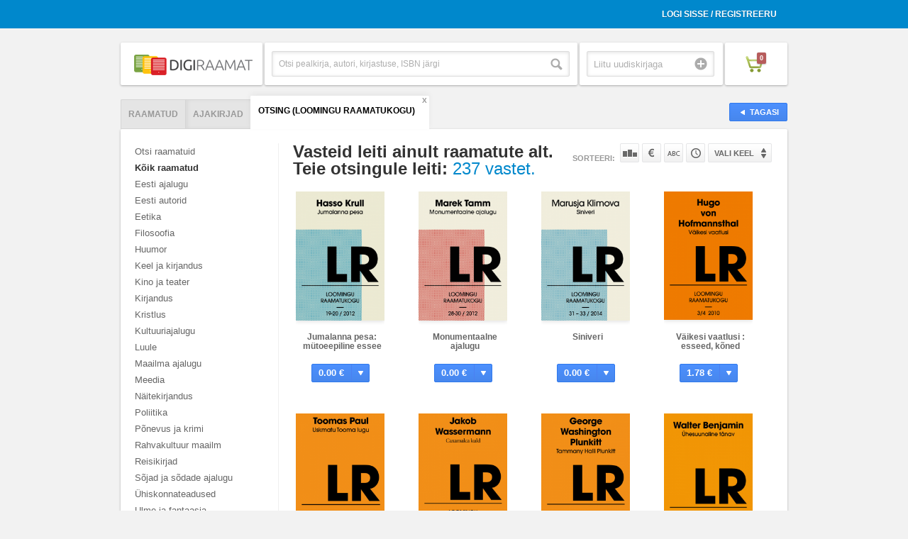

--- FILE ---
content_type: text/html; charset=UTF-8
request_url: https://www.digiraamat.ee/catalog/order/price/direction/ASC/lang_flt/est/tab/search/search/Loomingu%20Raamatukogu/visible/1/s_type/music
body_size: 5554
content:
<!DOCTYPE html>
<!--[if lt IE 7 ]><html class="ie ie6" lang="en"> <![endif]-->
<!--[if IE 7 ]><html class="ie ie7" lang="en"> <![endif]-->
<!--[if IE 8 ]><html class="ie ie8" lang="en"> <![endif]-->
<!--[if (gte IE 9)|!(IE)]><!--><html lang="en"> <!--<![endif]-->
<head>

<meta charset="utf-8">
<meta http-equiv="X-UA-Compatible" content="IE=Edge;chrome=1">
<meta name="viewport" content="width=device-width" />

<base href="https://www.digiraamat.ee/" />
<title>Digiraamat</title><link rel="shortcut icon" href="/images/icons/favicon.ico" />

<link rel="stylesheet" href="/css/reset.css">
<link rel="stylesheet" href="/css/style.css">
<link rel="stylesheet" href="/css/account.css">

<link rel="stylesheet" href="/css/jquery.fancybox-1.3.4.css">
<link rel="stylesheet" href="/css/bx-styles.css">

<script src="https://ajax.googleapis.com/ajax/libs/jquery/1.7.2/jquery.js"></script>
<script src="/js/jquery.placeholder.1.3.js"></script>
<script src="/js/jquery.easing.1.3.js"></script>
<script src="/js/jquery.fancybox-1.3.4.pack.js"></script>
<script src="/js/jquery.bxSlider.min.js"></script>
<script src="/js/jquery.mousewheel.js"></script>
<script src="/js/jquery.jscrollpane.js"></script>
<script src="/js/init.js"></script>
<script src="/js/digira.js"></script>
<script src="/js/jquery.jreadmore.min.js"></script>
<script src="/js/pdfobject.js"></script>

<!--[if lt IE 9]>
<script src="http://html5shim.googlecode.com/svn/trunk/html5.js"></script>
<![endif]-->


</head>

<body class="product-page category-view">


<div id="fb-root"></div>

<div class="wrapper">
<div class="usr-acnt">
	<div class="container clearfix">
		<ul>
							<li><a href="/user/login">Logi sisse / Registreeru</a></li>
				<li>
					<span id="signinButton">
					  <span
					    class="g-signin"
						data-width="iconOnly"
						data-height="short"
					    data-callback="signinCallback"
					    data-clientid="337496358842-4uu7roi01nv6cvd1op3ds32vfacb1qlq.apps.googleusercontent.com"
					    data-cookiepolicy="http://digiraamat.ee"
					    data-scope="https://www.googleapis.com/auth/userinfo.email https://www.googleapis.com/auth/userinfo.profile https://www.googleapis.com/auth/plus.login"
					  </span>
  					</span>
  				</li>					</ul>
	</div>
</div>

<header>
	<div class="container clearfix">
		<div class="one-fourth first">
			<a href="/" class="heading"><img src="upload/site/site-logo-8.png" /></a>
		</div>
		<form id="search-form" method="GET" action="/catalog/tab/search/s_type/book">
			<div class="one-fourth top-search-box">
				<div class="search">
					<input type="text" placeholder="Otsi pealkirja, autori, kirjastuse, ISBN järgi" class="search-box" name="search" />
					<input type="submit" value="Otsi" class="search-button" />
				</div><!-- search -->
			</div><!-- top-search-box -->
		</form>
		<div class="one-fourth uudiskiri">
			<div class="newsletter-container">
				<div class="newsletter">
					<input type="text" name="email" placeholder="Liitu uudiskirjaga" class="newsletter-input" />
					<input type="submit" value="Liitu" class="submit" onclick="newsletter();" />
				</div><!-- newsletter -->
			</div><!-- newsletter-container -->
		</div>
		<div class="one-fourth shopping-cart">
			<div class="cart-container">
				<a href="cart" class="cart"><span class="cart-icon"><span class="count">0</span></span></a>
			</div><!-- cart-container -->
		</div><!-- shopping-cart -->
	</div><!-- end container -->
</header>

	 <div class="divider"></div> <!-- // end divider -->

<div class="helpers" style="display:none">
	<span id="order">price</span>
	<span id="lang_flt">est</span>
	<span id="tab">search</span>
	<span id="category_id"></span>
	<span id="direction">ASC</span>
</div>

<div class="main">
	<div class="container">
		<a href="javascript:window.history.back();" class="button back"><span>Tagasi</span></a>
		<div class="tabbed-nav">
			<ul class="nav nav-tabs clearfix" id="myTab">
				<li id="book" class="first"><a href="/catalog/tab/book/visible/1">Raamatud</a></li><li id="magazine"><a href="/catalog/tab/magazine/visible/1">Ajakirjad</a></li><li id="search" class="last active"><a href="/catalog/tab/search/lang_flt/est/search/Loomingu Raamatukogu/visible/1/s_type/music">Otsing (Loomingu Raamatukogu)</a><a href="" class="search-close">x</a></li>			</ul>
			<div class="tab-content">
				
				<div class="tab-pane active clearfix" id="menukad">
				
					<div class="sidebar">
				  		<ul id="book" class="active"><li><a href="/catalog/order/price/direction/ASC/lang_flt/est/tab/search/search/Loomingu Raamatukogu/visible/1/s_type/book">Otsi raamatuid</a></li><li><ul><li class="main"><a href="/catalog/ALL_B/1/order/price/direction/ASC/lang_flt/est/tab/search/search/Loomingu Raamatukogu/visible/1/s_type/book" class="active">Kõik raamatud</a><li class="main" id="2"><a href="/catalog/category_id/2/order/price/direction/ASC/lang_flt/est/tab/search/search/Loomingu Raamatukogu/visible/1/s_type/book" class="">Eesti ajalugu</a></li><li class="main" id="39"><a href="/catalog/category_id/39/order/price/direction/ASC/lang_flt/est/tab/search/search/Loomingu Raamatukogu/visible/1/s_type/book" class="">Eesti autorid</a></li><li class="main" id="29"><a href="/catalog/category_id/29/order/price/direction/ASC/lang_flt/est/tab/search/search/Loomingu Raamatukogu/visible/1/s_type/book" class="">Eetika</a></li><li class="main" id="30"><a href="/catalog/category_id/30/order/price/direction/ASC/lang_flt/est/tab/search/search/Loomingu Raamatukogu/visible/1/s_type/book" class="">Filosoofia</a></li><li class="main" id="40"><a href="/catalog/category_id/40/order/price/direction/ASC/lang_flt/est/tab/search/search/Loomingu Raamatukogu/visible/1/s_type/book" class="">Huumor</a></li><li class="main" id="79"><a href="/catalog/category_id/79/order/price/direction/ASC/lang_flt/est/tab/search/search/Loomingu Raamatukogu/visible/1/s_type/book" class="">Keel ja kirjandus </a></li><li class="main" id="80"><a href="/catalog/category_id/80/order/price/direction/ASC/lang_flt/est/tab/search/search/Loomingu Raamatukogu/visible/1/s_type/book" class="">Kino ja teater </a></li><li class="main" id="22"><a href="/catalog/category_id/22/order/price/direction/ASC/lang_flt/est/tab/search/search/Loomingu Raamatukogu/visible/1/s_type/book" class="">Kirjandus</a></li><li class="main" id="196"><a href="/catalog/category_id/196/order/price/direction/ASC/lang_flt/est/tab/search/search/Loomingu Raamatukogu/visible/1/s_type/book" class="">Kristlus </a></li><li class="main" id="81"><a href="/catalog/category_id/81/order/price/direction/ASC/lang_flt/est/tab/search/search/Loomingu Raamatukogu/visible/1/s_type/book" class="">Kultuuriajalugu </a></li><li class="main" id="41"><a href="/catalog/category_id/41/order/price/direction/ASC/lang_flt/est/tab/search/search/Loomingu Raamatukogu/visible/1/s_type/book" class="">Luule</a></li><li class="main" id="3"><a href="/catalog/category_id/3/order/price/direction/ASC/lang_flt/est/tab/search/search/Loomingu Raamatukogu/visible/1/s_type/book" class="">Maailma ajalugu</a></li><li class="main" id="82"><a href="/catalog/category_id/82/order/price/direction/ASC/lang_flt/est/tab/search/search/Loomingu Raamatukogu/visible/1/s_type/book" class="">Meedia </a></li><li class="main" id="43"><a href="/catalog/category_id/43/order/price/direction/ASC/lang_flt/est/tab/search/search/Loomingu Raamatukogu/visible/1/s_type/book" class="">Näitekirjandus</a></li><li class="main" id="4"><a href="/catalog/category_id/4/order/price/direction/ASC/lang_flt/est/tab/search/search/Loomingu Raamatukogu/visible/1/s_type/book" class="">Poliitika</a></li><li class="main" id="44"><a href="/catalog/category_id/44/order/price/direction/ASC/lang_flt/est/tab/search/search/Loomingu Raamatukogu/visible/1/s_type/book" class="">Põnevus ja krimi</a></li><li class="main" id="85"><a href="/catalog/category_id/85/order/price/direction/ASC/lang_flt/est/tab/search/search/Loomingu Raamatukogu/visible/1/s_type/book" class="">Rahvakultuur maailm </a></li><li class="main" id="45"><a href="/catalog/category_id/45/order/price/direction/ASC/lang_flt/est/tab/search/search/Loomingu Raamatukogu/visible/1/s_type/book" class="">Reisikirjad</a></li><li class="main" id="5"><a href="/catalog/category_id/5/order/price/direction/ASC/lang_flt/est/tab/search/search/Loomingu Raamatukogu/visible/1/s_type/book" class="">Sõjad ja sõdade ajalugu</a></li><li class="main" id="86"><a href="/catalog/category_id/86/order/price/direction/ASC/lang_flt/est/tab/search/search/Loomingu Raamatukogu/visible/1/s_type/book" class="">Ühiskonnateadused </a></li><li class="main" id="204"><a href="/catalog/category_id/204/order/price/direction/ASC/lang_flt/est/tab/search/search/Loomingu Raamatukogu/visible/1/s_type/book" class="">Ulme ja fantaasia</a></li><li class="main" id="205"><a href="/catalog/category_id/205/order/price/direction/ASC/lang_flt/est/tab/search/search/Loomingu Raamatukogu/visible/1/s_type/book" class="">Väliskirjandus</a></li><li class="main" id="27"><a href="/catalog/category_id/27/order/price/direction/ASC/lang_flt/est/tab/search/search/Loomingu Raamatukogu/visible/1/s_type/book" class="">Varia. Biograafiad ja memuaarid</a></li><li class="main" id="87"><a href="/catalog/category_id/87/order/price/direction/ASC/lang_flt/est/tab/search/search/Loomingu Raamatukogu/visible/1/s_type/book" class="">Varia. Kultuur ja ühiskond </a></li><li class="main" id="199"><a href="/catalog/category_id/199/order/price/direction/ASC/lang_flt/est/tab/search/search/Loomingu Raamatukogu/visible/1/s_type/book" class="">Varia. Usundid ja religioon </a></li></ul></li></ul><ul id="periodical"><li><a href="/catalog/order/price/direction/ASC/lang_flt/est/tab/search/search/Loomingu Raamatukogu/visible/1/s_type/periodical">Otsi ajakirju</a></li><li></li></ul><ul id="music"><li><a href="/catalog/order/price/direction/ASC/lang_flt/est/tab/search/search/Loomingu Raamatukogu/visible/1/s_type/music">Otsi audioraamatuid</a></li><li></li></ul>					</div>
					<div class="content">
						<div class="page-title clearfix">
							<h1>
																								Vasteid leiti ainult raamatute alt.																								<div class="searchCount">Teie otsingule leiti: <span>237 vastet.</span></div>							</h1>
															<ul class="sort">
									<li class="sorteeri">Sorteeri:</li>
									<li><a href="/index/kataloog/order/popularity/direction/DESC/lang_flt/est/tab/search/search/Loomingu Raamatukogu/visible/1/s_type/music" class="sort-pop">Populaarsuse järgi</a></li>
									<li><a href="/index/kataloog/order/price/direction/DESC/lang_flt/est/tab/search/search/Loomingu Raamatukogu/visible/1/s_type/music" class="sort-price">Hinna järgi</a></li>
									<li><a href="/index/kataloog/order/title/direction/DESC/lang_flt/est/tab/search/search/Loomingu Raamatukogu/visible/1/s_type/music" class="sort-name">Nime järgi</a></li>
									<li><a href="/index/kataloog/order/id/direction/DESC/lang_flt/est/tab/search/search/Loomingu Raamatukogu/visible/1/s_type/music" class="sort-time">Tootekoodi järgi</a></li>
									<li class="lang">
										<form id="lang_select" name="lang_select" method="GET" action="/index/kataloog/order/price/direction/ASC/tab/search/search/Loomingu Raamatukogu/visible/1/s_type/music">
											<button class="ideal keele-drop" name="lang_flt" id="language">Vali keel</button>
											<ul class="keelevalik">
												<li value="est"><a href="/index/kataloog/lang_flt/est/order/price/direction/ASC/tab/search/search/Loomingu Raamatukogu/visible/1/s_type/music">Eesti</a></li>
												<li value="eng"><a href="/index/kataloog/lang_flt/eng/order/price/direction/ASC/tab/search/search/Loomingu Raamatukogu/visible/1/s_type/music">Inglise</a></li>
												<li value="rus"><a href="/index/kataloog/lang_flt/rus/order/price/direction/ASC/tab/search/search/Loomingu Raamatukogu/visible/1/s_type/music">Vene</a></li>
											</ul><!-- keelevalik -->
										</form>
									</li>
								</ul>
													</div>
						<ul class="product-grid">
																								<li>
																				<span id="100505" class="product_code"></span>
																				<div class="sirvi-raamatut">
											<a href="/product/Jumalanna-pesa-mutoeepiline-essee--379"  class="product-image">
												<img src="upload/book/379.1768883161_small.jpg" width="125px" />
											</a>
																						<span class="sirvi-raamatut"><a class="sirvi" href="#book_content">Sirvi</a></span>										</div><!-- sirivi-raamatut -->
										<h2><a href="/product/Jumalanna-pesa-mutoeepiline-essee--379" class="product-name">Jumalanna pesa: mütoeepiline essee </a></h2>
										<a href="#ostetud" class="button buy">
											<span class="price">0.00 €</span> 
											<span class="icon"></span>
											<span class="text">Laadi alla</span>
										</a>
									</li>
																	<li>
																				<span id="100702" class="product_code"></span>
																				<div class="sirvi-raamatut">
											<a href="/product/Monumentaalne-ajalugu-563"  class="product-image">
												<img src="upload/book/563.1768442882_small.jpg" width="125px" />
											</a>
																						<span class="sirvi-raamatut"><a class="sirvi" href="#book_content">Sirvi</a></span>										</div><!-- sirivi-raamatut -->
										<h2><a href="/product/Monumentaalne-ajalugu-563" class="product-name">Monumentaalne ajalugu</a></h2>
										<a href="#ostetud" class="button buy">
											<span class="price">0.00 €</span> 
											<span class="icon"></span>
											<span class="text">Laadi alla</span>
										</a>
									</li>
																	<li>
																				<span id="101414" class="product_code"></span>
																				<div class="sirvi-raamatut">
											<a href="/product/Siniveri-1625"  class="product-image">
												<img src="upload/book/1625.1768356362_small.jpg" width="125px" />
											</a>
																						<span class="sirvi-raamatut"><a class="sirvi" href="#book_content">Sirvi</a></span>										</div><!-- sirivi-raamatut -->
										<h2><a href="/product/Siniveri-1625" class="product-name">Siniveri</a></h2>
										<a href="#ostetud" class="button buy">
											<span class="price">0.00 €</span> 
											<span class="icon"></span>
											<span class="text">Laadi alla</span>
										</a>
									</li>
																	<li>
																				<span id="100137" class="product_code"></span>
																				<div class="sirvi-raamatut">
											<a href="/product/Vaikesi-vaatlusi--esseed-koned-69"  class="product-image">
												<img src="upload/book/69.1660606021_small.jpg" width="125px" />
											</a>
																						<span class="sirvi-raamatut"><a class="sirvi" href="#book_content">Sirvi</a></span>										</div><!-- sirivi-raamatut -->
										<h2><a href="/product/Vaikesi-vaatlusi--esseed-koned-69" class="product-name">Väikesi vaatlusi : esseed, kõned</a></h2>
										<a href="#ostetud" class="button buy">
											<span class="price">1.78 €</span> 
											<span class="icon"></span>
											<span class="text">Osta</span>
										</a>
									</li>
																	<li>
																				<span id="100139" class="product_code"></span>
																				<div class="sirvi-raamatut">
											<a href="/product/Uskmatu-Tooma-lugu--71"  class="product-image">
												<img src="upload/book/71.1746065581_small.jpg" width="125px" />
											</a>
																						<span class="sirvi-raamatut"><a class="sirvi" href="#book_content">Sirvi</a></span>										</div><!-- sirivi-raamatut -->
										<h2><a href="/product/Uskmatu-Tooma-lugu--71" class="product-name">Uskmatu Tooma lugu </a></h2>
										<a href="#ostetud" class="button buy">
											<span class="price">1.78 €</span> 
											<span class="icon"></span>
											<span class="text">Osta</span>
										</a>
									</li>
																	<li>
																				<span id="100140" class="product_code"></span>
																				<div class="sirvi-raamatut">
											<a href="/product/Caxamalca-kuld--72"  class="product-image">
												<img src="upload/book/72.1693696621_small.jpg" width="125px" />
											</a>
																						<span class="sirvi-raamatut"><a class="sirvi" href="#book_content">Sirvi</a></span>										</div><!-- sirivi-raamatut -->
										<h2><a href="/product/Caxamalca-kuld--72" class="product-name">Caxamalca kuld </a></h2>
										<a href="#ostetud" class="button buy">
											<span class="price">1.78 €</span> 
											<span class="icon"></span>
											<span class="text">Osta</span>
										</a>
									</li>
																	<li>
																				<span id="100141" class="product_code"></span>
																				<div class="sirvi-raamatut">
											<a href="/product/Tammany-Halli-Plunkitt-73"  class="product-image">
												<img src="upload/book/73.1677802981_small.jpg" width="125px" />
											</a>
																						<span class="sirvi-raamatut"><a class="sirvi" href="#book_content">Sirvi</a></span>										</div><!-- sirivi-raamatut -->
										<h2><a href="/product/Tammany-Halli-Plunkitt-73" class="product-name">Tammany Halli Plunkitt</a></h2>
										<a href="#ostetud" class="button buy">
											<span class="price">1.78 €</span> 
											<span class="icon"></span>
											<span class="text">Osta</span>
										</a>
									</li>
																	<li>
																				<span id="100142" class="product_code"></span>
																				<div class="sirvi-raamatut">
											<a href="/product/Uhesuunaline-tanav-74"  class="product-image">
												<img src="upload/book/74.1758852901_small.jpg" width="125px" />
											</a>
																						<span class="sirvi-raamatut"><a class="sirvi" href="#book_content">Sirvi</a></span>										</div><!-- sirivi-raamatut -->
										<h2><a href="/product/Uhesuunaline-tanav-74" class="product-name">Ühesuunaline tänav</a></h2>
										<a href="#ostetud" class="button buy">
											<span class="price">1.78 €</span> 
											<span class="icon"></span>
											<span class="text">Osta</span>
										</a>
									</li>
																	<li>
																				<span id="100143" class="product_code"></span>
																				<div class="sirvi-raamatut">
											<a href="/product/Aforism-on-pika-motteahela-viimane-luli-75"  class="product-image">
												<img src="upload/book/75.1699838641_small.jpg" width="125px" />
											</a>
																						<span class="sirvi-raamatut"><a class="sirvi" href="#book_content">Sirvi</a></span>										</div><!-- sirivi-raamatut -->
										<h2><a href="/product/Aforism-on-pika-motteahela-viimane-luli-75" class="product-name">Aforism on pika mõtteahela viimane lüli</a></h2>
										<a href="#ostetud" class="button buy">
											<span class="price">1.78 €</span> 
											<span class="icon"></span>
											<span class="text">Osta</span>
										</a>
									</li>
																	<li>
																				<span id="100145" class="product_code"></span>
																				<div class="sirvi-raamatut">
											<a href="/product/Aforisme-ja-fragmente-77"  class="product-image">
												<img src="upload/book/77.1675733101_small.jpg" width="125px" />
											</a>
																						<span class="sirvi-raamatut"><a class="sirvi" href="#book_content">Sirvi</a></span>										</div><!-- sirivi-raamatut -->
										<h2><a href="/product/Aforisme-ja-fragmente-77" class="product-name">Aforisme ja fragmente</a></h2>
										<a href="#ostetud" class="button buy">
											<span class="price">1.78 €</span> 
											<span class="icon"></span>
											<span class="text">Osta</span>
										</a>
									</li>
																	<li>
																				<span id="100151" class="product_code"></span>
																				<div class="sirvi-raamatut">
											<a href="/product/Tahelepanekuid-meie-narride-inimeste-kohta--83"  class="product-image">
												<img src="upload/book/83.1698448321_small.jpg" width="125px" />
											</a>
																						<span class="sirvi-raamatut"><a class="sirvi" href="#book_content">Sirvi</a></span>										</div><!-- sirivi-raamatut -->
										<h2><a href="/product/Tahelepanekuid-meie-narride-inimeste-kohta--83" class="product-name">Tähelepanekuid meie, narride inimeste kohta </a></h2>
										<a href="#ostetud" class="button buy">
											<span class="price">1.78 €</span> 
											<span class="icon"></span>
											<span class="text">Osta</span>
										</a>
									</li>
																	<li>
																				<span id="100152" class="product_code"></span>
																				<div class="sirvi-raamatut">
											<a href="/product/Uus-Atlantis-Valik-esseid-84"  class="product-image">
												<img src="upload/book/84.1687565401_small.jpg" width="125px" />
											</a>
																						<span class="sirvi-raamatut"><a class="sirvi" href="#book_content">Sirvi</a></span>										</div><!-- sirivi-raamatut -->
										<h2><a href="/product/Uus-Atlantis-Valik-esseid-84" class="product-name">Uus Atlantis. Valik esseid</a></h2>
										<a href="#ostetud" class="button buy">
											<span class="price">1.78 €</span> 
											<span class="icon"></span>
											<span class="text">Osta</span>
										</a>
									</li>
																					</ul>
						
						<div class="catalog-loader" onclick="javascript:callCatalogContent();return false;">
							<a class="button load-more" href="#" onclick="javascript:callCatalogContent();return false;">Laadi veel</a>
							<img class="load-more" src="images/loader-small.gif" alt="loader gif" title="Oodake kohe ilmuvad allalaaditavad tooted" />
						</div><!-- catalog-loader -->
											</div>
				  
				</div> <!-- //tab-pane -->
				
			</div> <!-- //tab-content -->
		
		</div> <!-- //tabbed-nav -->
		
	</div> <!-- //container -->
	
</div> <!-- //main -->

<script>
var able = true;
$(function(){

	$('img.load-more').hide();
	
	if($('.product-grid li').length<12){
		$('.catalog-loader').hide();
	}

	if($('#tab').text() == 'search'){
		$('.catalog-loader').hide();
	}

//	
//	$('#language').change(function() {
//		$('#lang_select').submit();
//	});

	$(window).scroll(function(){
       	if(able){
        	if  ($(window).scrollTop() > ($(document).height() - $(window).height())*0.95){//5% from the end
        		$('img.load-more').show();
               	callCatalogContent();
               	able = false;
            }
       	}
	});

	
	
});

function callCatalogContent()
{
	
	var tabfilter = $('#tab').text();
	var orderfilter = $('#order').text();
	var langfilter = $('#lang_flt').text();
	var directionfilter = $('#direction').text();
	var category = $('#category_id').text();
	var amountOfProducts = $('.product-grid li').length;
	var searchParam = 'Loomingu Raamatukogu';
	var s_type = 'music';
	var fg = '';
//	if(tabfilter != 'search'){
		if(amountOfProducts>=12){
			$.post('//'+document.location.hostname+'/index/get-more-products-catalog',{"tab":tabfilter,"category_id":category,"amount":amountOfProducts,"order":orderfilter,"direction":directionfilter,"lang_flt":langfilter,"search":searchParam,"s_type":s_type,"fg":fg},
			      function(data){
			      	  var amount = 0;
			      	  $('img.load-more').hide();
//					  clearInterval(keyuptimeout);
			      	  able = true;
		      		  $(data).each(function(i,v) {
				          	$('.product-grid').append(v);
				          	amount++;
				      });
				      if(amount<4){
						$('.catalog-loader').hide();
				      }
			      }, "json");
		}
//	}
	
}


</script>
<footer>
	<div class="container">
		<div class="box">
			<div class="one-fourth first">
				<a href="/info/how-it-works">Digiraamatute e-pood</a>
			</div>
<!-- 			<div class="one-fourth"> -->
<!-- 				<a href="/application">Kuidas liituda</a> -->
<!-- 			</div> -->
			<div class="one-fourth">
				<a href="/info/kkk">Kuidas lugeda?</a>
			</div>
			<div class="one-fourth">
				<a href="/info/privacy">Privaatsuspoliitika</a>
			</div>
			<div class="one-fourth">
				<a href="/info/contact">Kontakt</a>
			</div>
		</div> <!-- //box -->
		<span style="
    display: block;
    position: absolute;
    margin-top: 9px;
    font-size: 11px;
    color: #999;
">&copy; Digira OÜ | Kõik õigused kaitstud. Lehe sisu loata kopeerimine keelatud.</span>
		
	</div><!-- container -->
</footer>

<div class="mobile-categories">
	<ul id="book" class="active"><li><a href="/catalog/order/price/direction/ASC/lang_flt/est/tab/search/search/Loomingu Raamatukogu/visible/1/s_type/book">Otsi raamatuid</a></li><li><ul><li class="main"><a href="/catalog/ALL_B/1/order/price/direction/ASC/lang_flt/est/tab/search/search/Loomingu Raamatukogu/visible/1/s_type/book" class="active">Kõik raamatud</a><li class="main" id="2"><a href="/catalog/category_id/2/order/price/direction/ASC/lang_flt/est/tab/search/search/Loomingu Raamatukogu/visible/1/s_type/book" class="">Eesti ajalugu</a></li><li class="main" id="39"><a href="/catalog/category_id/39/order/price/direction/ASC/lang_flt/est/tab/search/search/Loomingu Raamatukogu/visible/1/s_type/book" class="">Eesti autorid</a></li><li class="main" id="29"><a href="/catalog/category_id/29/order/price/direction/ASC/lang_flt/est/tab/search/search/Loomingu Raamatukogu/visible/1/s_type/book" class="">Eetika</a></li><li class="main" id="30"><a href="/catalog/category_id/30/order/price/direction/ASC/lang_flt/est/tab/search/search/Loomingu Raamatukogu/visible/1/s_type/book" class="">Filosoofia</a></li><li class="main" id="40"><a href="/catalog/category_id/40/order/price/direction/ASC/lang_flt/est/tab/search/search/Loomingu Raamatukogu/visible/1/s_type/book" class="">Huumor</a></li><li class="main" id="79"><a href="/catalog/category_id/79/order/price/direction/ASC/lang_flt/est/tab/search/search/Loomingu Raamatukogu/visible/1/s_type/book" class="">Keel ja kirjandus </a></li><li class="main" id="80"><a href="/catalog/category_id/80/order/price/direction/ASC/lang_flt/est/tab/search/search/Loomingu Raamatukogu/visible/1/s_type/book" class="">Kino ja teater </a></li><li class="main" id="22"><a href="/catalog/category_id/22/order/price/direction/ASC/lang_flt/est/tab/search/search/Loomingu Raamatukogu/visible/1/s_type/book" class="">Kirjandus</a></li><li class="main" id="196"><a href="/catalog/category_id/196/order/price/direction/ASC/lang_flt/est/tab/search/search/Loomingu Raamatukogu/visible/1/s_type/book" class="">Kristlus </a></li><li class="main" id="81"><a href="/catalog/category_id/81/order/price/direction/ASC/lang_flt/est/tab/search/search/Loomingu Raamatukogu/visible/1/s_type/book" class="">Kultuuriajalugu </a></li><li class="main" id="41"><a href="/catalog/category_id/41/order/price/direction/ASC/lang_flt/est/tab/search/search/Loomingu Raamatukogu/visible/1/s_type/book" class="">Luule</a></li><li class="main" id="3"><a href="/catalog/category_id/3/order/price/direction/ASC/lang_flt/est/tab/search/search/Loomingu Raamatukogu/visible/1/s_type/book" class="">Maailma ajalugu</a></li><li class="main" id="82"><a href="/catalog/category_id/82/order/price/direction/ASC/lang_flt/est/tab/search/search/Loomingu Raamatukogu/visible/1/s_type/book" class="">Meedia </a></li><li class="main" id="43"><a href="/catalog/category_id/43/order/price/direction/ASC/lang_flt/est/tab/search/search/Loomingu Raamatukogu/visible/1/s_type/book" class="">Näitekirjandus</a></li><li class="main" id="4"><a href="/catalog/category_id/4/order/price/direction/ASC/lang_flt/est/tab/search/search/Loomingu Raamatukogu/visible/1/s_type/book" class="">Poliitika</a></li><li class="main" id="44"><a href="/catalog/category_id/44/order/price/direction/ASC/lang_flt/est/tab/search/search/Loomingu Raamatukogu/visible/1/s_type/book" class="">Põnevus ja krimi</a></li><li class="main" id="85"><a href="/catalog/category_id/85/order/price/direction/ASC/lang_flt/est/tab/search/search/Loomingu Raamatukogu/visible/1/s_type/book" class="">Rahvakultuur maailm </a></li><li class="main" id="45"><a href="/catalog/category_id/45/order/price/direction/ASC/lang_flt/est/tab/search/search/Loomingu Raamatukogu/visible/1/s_type/book" class="">Reisikirjad</a></li><li class="main" id="5"><a href="/catalog/category_id/5/order/price/direction/ASC/lang_flt/est/tab/search/search/Loomingu Raamatukogu/visible/1/s_type/book" class="">Sõjad ja sõdade ajalugu</a></li><li class="main" id="86"><a href="/catalog/category_id/86/order/price/direction/ASC/lang_flt/est/tab/search/search/Loomingu Raamatukogu/visible/1/s_type/book" class="">Ühiskonnateadused </a></li><li class="main" id="204"><a href="/catalog/category_id/204/order/price/direction/ASC/lang_flt/est/tab/search/search/Loomingu Raamatukogu/visible/1/s_type/book" class="">Ulme ja fantaasia</a></li><li class="main" id="205"><a href="/catalog/category_id/205/order/price/direction/ASC/lang_flt/est/tab/search/search/Loomingu Raamatukogu/visible/1/s_type/book" class="">Väliskirjandus</a></li><li class="main" id="27"><a href="/catalog/category_id/27/order/price/direction/ASC/lang_flt/est/tab/search/search/Loomingu Raamatukogu/visible/1/s_type/book" class="">Varia. Biograafiad ja memuaarid</a></li><li class="main" id="87"><a href="/catalog/category_id/87/order/price/direction/ASC/lang_flt/est/tab/search/search/Loomingu Raamatukogu/visible/1/s_type/book" class="">Varia. Kultuur ja ühiskond </a></li><li class="main" id="199"><a href="/catalog/category_id/199/order/price/direction/ASC/lang_flt/est/tab/search/search/Loomingu Raamatukogu/visible/1/s_type/book" class="">Varia. Usundid ja religioon </a></li></ul></li></ul><ul id="periodical"><li><a href="/catalog/order/price/direction/ASC/lang_flt/est/tab/search/search/Loomingu Raamatukogu/visible/1/s_type/periodical">Otsi ajakirju</a></li><li></li></ul><ul id="music"><li><a href="/catalog/order/price/direction/ASC/lang_flt/est/tab/search/search/Loomingu Raamatukogu/visible/1/s_type/music">Otsi audioraamatuid</a></li><li></li></ul></div>

</div><!-- wrapper -->

<!-- Modals -->

<div style="display:none">
	<div id="ostetud" style="width:530px;min-height:190px;overflow:auto;">
		
	</div><!-- #ostetud -->
</div>

<div style="display:none">
	<div id="book_content" style="width:800px;height:600px;overflow:hidden;">
		
	</div><!-- #raamat1 -->
</div>


   
</body>
</html>

--- FILE ---
content_type: text/css
request_url: https://www.digiraamat.ee/css/bx-styles.css
body_size: 2679
content:
/*next button*/
.bx-next {
	position:absolute;
	top:90%;
	right:10px;
	z-index:999;
	width: 30px;
	height: 30px;
	text-indent: -9999px;
	width: 0; 
	height: 0; 
	border-top: 10px solid transparent;
	border-bottom: 10px solid transparent;
	border-left: 15px solid #DFDFDF;
}
/*previous button*/
.bx-prev {
	position:absolute;
	top:90%;
	right:30px;
	z-index:999;
	width: 30px;
	height: 30px;
	text-indent: -9999px;
	width: 0; 
	height: 0; 
	border-top: 10px solid transparent;
	border-bottom: 10px solid transparent; 
	border-right: 15px solid #DFDFDF;
}
/*next/prev button hover state*/
.bx-next:hover {
	border-left: 15px solid #c6c6c6;
}
.bx-prev:hover {
	border-right: 15px solid #c6c6c6;
}
/*pager links*/
.bx-pager a {
	margin-right: 3px;
	zoom:1;
	background: #efefef;
	text-indent: -9999px;
	display: inline-block;
	width: 10px;
	height: 10px;
	border-radius: 25px;
}
.bx-pager a:hover {
	background: #c6c6c6;
}
.bx-pager a.pager-active{
	background: #0088cc;
}
/*auto start button, auto stop button*/
.bx-auto .start, .bx-auto .stop {
	background: #0088cc;
	border-radius: 0 0 5px 5px;
	padding: 3px 5px;
	font-size: 10px;
	text-transform: uppercase;
	color: #fff;
}
.bx-auto .stop {
	background: #c6c6c6;
}
/*pager wrapper*/
.bx-pager {
	position: absolute;
	bottom: 5px;
	left: 50%;
}
/*captions*/
.bx-captions {
	text-align:center;
	font-size: 12px;
	padding: 7px 0;
	color: #666;
}
/*auto controls*/
.bx-auto a {
	position: absolute;
	right: 0;
}
/*** Default styles ***/
#slider1 {
	width: 940px;
	height: 300px;
}
.bx-window {
	background: #fff;
	box-shadow: rgba(0, 0, 0, 0.3) 0 1px 3px;
	height: 300px;
}
.ie7 .bx-window, .ie8 .bx-window {
	border: 1px solid #dcdcdc;
}
#slider1 .left {
	float: left;
	width: 470px;
}
#slider1 .right {
	float: right;
	width: 470px;
}
#hide-slider {
	position: relative;
	width: 940px;
	height: 300px;
	margin: auto;
	margin-bottom: 20px;
}
.slider-img-container {
	float: left;
	width: 470px;
}
.slider-text-container {
	float: right;
	width: 470px;
}
.slider-text {
	padding: 40px;
}
h1.slider-heading {
	color: #333;
	padding: 0 25px 10px 25px;
	font-size: 25px;
	font-weight: normal;
	margin-top: 55px;
}
h2.slider-heading-small {
	color: #333;
	font-size: 16px;
	font-weight: normal;
	margin-bottom: 10px;
}
#slider1 a.button.buy {
	margin-left: 25px;
}
p.slider-desc {
	color: #999;
	padding: 0 25px 10px 25px;
	font-size: 14px;
	font-weight: normal;
	line-height: 20px;
}
p.slider-desc-small {
	color: #999;
	font-size: 14px;
	font-weight: normal;
	line-height: 20px;
	margin-bottom: 10px;
}
.slider-box {
	float: left;
	margin: 0 20px 20px 20px;
	width: 273px;
	height: 200px;
	text-align: center;
	padding-bottom: 40px;
}